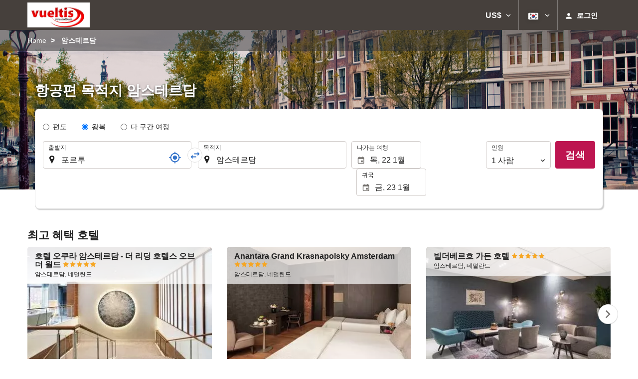

--- FILE ---
content_type: text/html; charset=UTF-8
request_url: https://booking.vueltis.com/themes/ilussion/cross_domain_helper?xdm_e=https%3A%2F%2Fbooking.vueltis.com%2Fko%2F%25EB%25B9%2584%25ED%2596%2589%25ED%258E%25B8%2F%25ED%2595%25AD%25EA%25B3%25B5%25ED%258E%25B8-%25ED%258F%25AC%25EB%25A5%25B4%25ED%2588%25AC-%25EC%2595%2594%25EC%258A%25A4%25ED%2585%258C%25EB%25A5%25B4%25EB%258B%25B4%2Fff51270-50619%2F&xdm_c=default6790&xdm_p=4
body_size: 2654
content:
<!DOCTYPE html>
<html lang="es"><head>
<script>
//<![CDATA[
var Themes = {"Ilusion":{"Ilusion":{"vars":{"preferencesCookie":"_upfs","preferencesDomain":".vueltis.com","userCurrency":"USD","conversionRates":{"AED":4.3017629995314,"AFN":76.737636292948,"ALL":96.465005158563,"AMD":444.03354566869,"ANG":2.0967999998806,"ARS":1674.4654896849,"ATS":13.760306621023,"AUD":1.7202129999251,"AWG":2.1084200001711,"AZN":1.9946540001563,"BAM":1.95724400012,"BBD":2.3586399997888,"BDT":143.25570889042,"BEF":40.339822015219,"BGN":1.9671209998308,"BHD":0.44159199999724,"BIF":3468.0437112229,"BMD":1.1713440000236,"BND":1.5030709998892,"BOB":8.1095690031285,"BRL":6.2255759992251,"BSD":1.1710639999832,"BTN":107.22225407319,"BWP":15.565489000966,"BYR":20790.280128234,"BZD":2.3553179999093,"CAD":1.6172170000836,"CLP":1022.9234066664,"CNY":8.157125001977,"COP":4298.9969580298,"CRC":577.92644614535,"CUP":31.040624970453,"CVE":110.34595265832,"CYP":0.58527447856277,"CZK":24.304984979155,"CHF":0.9280439999737,"DEM":1.9558296193711,"DJF":208.53052066255,"DKK":7.4684149975237,"DOP":73.774123243789,"DZD":152.05104621231,"EEK":15.646636951909,"EGP":55.203697919072,"ESP":166.38603443479,"ETB":182.73137689061,"FIM":5.9457271987856,"FJD":2.650166999717,"FKP":0.87234999996665,"FRF":6.5595708750774,"GBP":0.87309600000155,"GEL":3.1450310002356,"GHC":24528.440727023,"GIP":0.87234999996665,"GMD":86.094168854858,"GNF":10258.567185921,"GRD":340.7503206205,"GTQ":8.9820910012699,"GYD":244.99509323827,"HKD":9.1343190036302,"HNL":30.88894701365,"HRK":7.537369001695,"HTG":153.40927020618,"HUF":382.72158986835,"IDR":19756.520639637,"IEP":0.78756281712765,"ILS":3.6779979999554,"INR":107.29672217527,"IQD":1534.1253920457,"IRR":967960.50721131,"ISK":146.00772465548,"ITL":1936.2696216723,"JMD":184.39606563703,"JOD":0.83048599997118,"JPY":185.89350830126,"KES":151.04502844125,"KGS":102.43460526144,"KHR":4713.4571558528,"KMF":494.30755420577,"KPW":1054.117774049,"KRW":1718.98335199,"KWD":0.36009399999644,"KYD":0.97592800002956,"KZT":592.58472657904,"LAK":25303.387617534,"LBP":104865.77181208,"LKR":362.77614883225,"LRD":216.04913199237,"LSL":18.991378990749,"LTL":3.4528000004254,"LUF":40.339822015219,"LVL":0.70280000001763,"LYD":7.4533089973354,"MAD":10.752288001944,"MDL":19.989469986979,"MGF":13538.871453831,"MKD":61.661815145882,"MMK":2459.7946563421,"MNT":4178.1234292867,"MOP":9.4054380019081,"MRU":46.414249085354,"MTL":0.4293006223319,"MUR":54.022023082519,"MVR":18.108849002789,"MWK":2030.5681732806,"MXN":20.479079014203,"MYR":4.7320879993565,"MZM":35335.938769885,"NAD":18.991378990749,"NGN":1665.7804714559,"NIO":43.089219918278,"NLG":2.2037110717464,"NOK":11.574744002573,"NPR":171.56586725894,"NZD":1.9912559998395,"OMR":0.45037899999285,"PAB":1.1710040000432,"PEN":3.9299650007574,"PGK":5.0066729989131,"PHP":69.24811881426,"PKR":327.66939311631,"PTE":200.48196666715,"PYG":7891.8251739753,"QAR":4.2808489993093,"ROL":44624.927484493,"RUB":88.90463093554,"RWF":1707.8999252623,"SAR":4.3926159995027,"SBD":9.5232819974754,"SCR":16.498412991257,"SDD":338.94743264267,"SEK":10.588396001055,"SGD":1.5030979998896,"SHP":0.87881199999623,"SIT":239.63977349249,"SKK":30.126016040561,"SLL":24562.480810562,"SOS":668.05019862803,"SRG":4126.45096332,"STN":24.518091998158,"SVC":9.6209800015856,"SYP":12954.576074453,"SZL":18.987930001399,"THB":36.686757986244,"TND":3.4185230005757,"TOP":2.8203159999879,"TRY":50.699624910993,"TTD":7.9498660017093,"TWD":37.017762984674,"TZS":2981.0710928815,"UAH":50.603723933105,"UGX":4092.7750242497,"USD":1.1713440000236,"UYU":44.772846908827,"UZS":14196.47927314,"VEF":3843197.5403536,"VND":30770.650953121,"VUV":141.15471017811,"WST":3.2409360002328,"XAF":656.43856608085,"XCD":3.1656169999328,"XOF":656.42456175291,"XPF":119.33174224344,"YER":279.10559940816,"ZAR":18.987609990169,"ZMK":7231.7508575049,"ZWD":435.62603752509,"EUR":1,"RON":5.0928899999207,"PLN":4.2065729997386,"mBTC":0.013213434627523,"AOA":1074.1229705386,"CUC":1.1713440000236,"MZN":74.845846185394,"mBCH":1.9719729837461,"mLTC":26.367515809046,"mETH":0.3944210236386,"mDSH":18.049914786713,"mEOS":441.18814260983,"VES":406.26791768476,"XRP":0.60734931233391,"USDC":1.170907188173,"GUSD":1.170907188173,"PAX":1.170907188173,"BUSD":1.170907188173,"ZWL":377.17239512957,"RSD":117.41788535766,"BYN":3.312330000066}}}},"Components":{"LanguageSelector":{"vars":[]},"Login":{"vars":{"user":{"id":"","email":"","name":"","first_name":"","last_name":""}}},"CookiePreferenceCenter":{"vars":{"data":{"show":false}}},"MultiLogin":{"vars":{"userLoggedIn":false}}}};
//]]>
</script>
<!--[if lt IE 9]><script src="https://eur2.otcdn.com/headers/vendor/json/json3.min.js?v=1748355822"></script><![endif]--><script src="https://eur3.otcdn.com/headers/ac/il_cd/il_cd_eb1bf117ce1f7b430a294cb622ee3f2f_20260119_151030.js"></script><meta name="robots" content="noindex, follow"></head>
<body>
<script>
</script>
</body>
</html>
